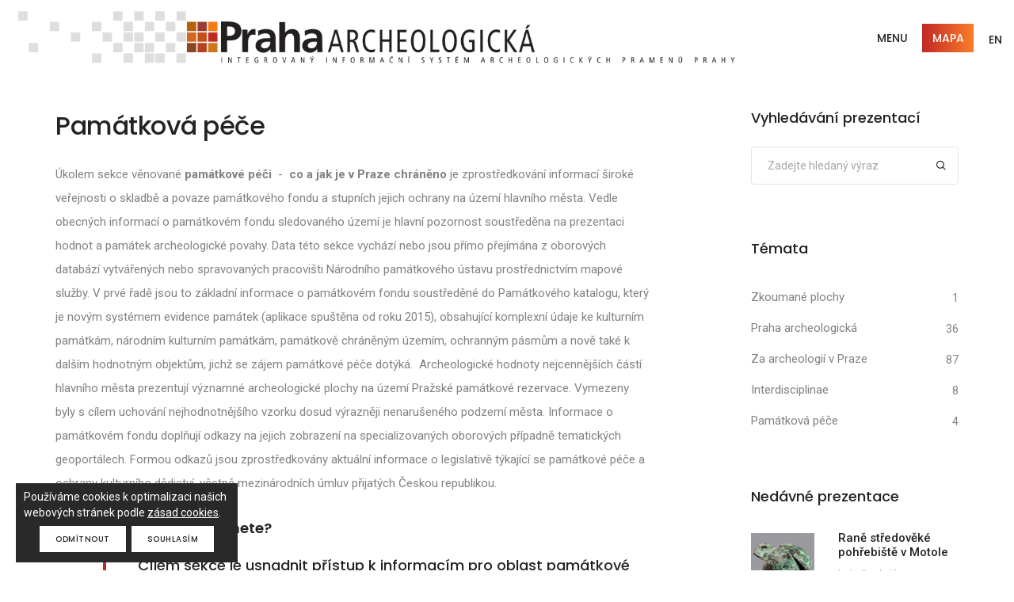

--- FILE ---
content_type: text/html; charset=utf-8
request_url: https://praha.aiscr.cz/info/pamatkova-pece?page=1&tgo=45%2C80
body_size: 6303
content:
<!doctype html>
<html class="no-js" lang="en">
    <head>
	<!-- Global site tag (gtag.js) - Google Analytics -->
	<script async src="https://www.googletagmanager.com/gtag/js?id=UA-112993932-1"></script>
	<script>
			window.dataLayer = window.dataLayer || [];
			function gtag(){ dataLayer.push(arguments); }
				
			gtag('consent', 'default', {
				'analytics_storage': 'denied'
			});

			gtag('js', new Date());
			gtag('config', 'UA-112993932-1', { 'anonymize_ip': true });
	</script>

        <title>Integrovaný informační systém archeologických pramenů Prahy</title>
        <meta charset="utf-8">
        <meta http-equiv="X-UA-Compatible" content="IE=edge">
        <meta name="author" content="SmartGIS s.r.o.">
        <meta name="viewport" content="width=device-width,initial-scale=1.0,maximum-scale=1">
        <meta name="description" content="Integrovaný informační systém archeologických pramenů Prahy">
        
		<!-- favicon icon -->
        <link rel="shortcut icon" href="images/favicon.png">
        <link rel="apple-touch-icon" href="images/apple-touch-icon-57x57.png">
        <link rel="apple-touch-icon" sizes="72x72" href="images/apple-touch-icon-72x72.png">
        <link rel="apple-touch-icon" sizes="114x114" href="images/apple-touch-icon-114x114.png">
        
		<!-- style sheets and font icons  -->
        <link rel="stylesheet" type="text/css" href="/css/font-icons.min.css">
        <link rel="stylesheet" type="text/css" href="/css/theme-vendors.min.css">
        <link rel="stylesheet" type="text/css" href="/css/style.css">
        <link rel="stylesheet" type="text/css" href="/css/responsive.css">
		<link rel="stylesheet" type="text/css" href="/css/custom.css?NS4w">
			<link rel="stylesheet" href="/archicons/arch-icon.css">
	<link href="/css/blueimp-gallery.min.css" rel="stylesheet">
	<link href="/css/presentation.css?NS4w" rel="stylesheet">

    </head>
    <body data-mobile-nav-style="classic">
		<!-- start header -->
        <header>
            <!-- start navigation -->
            <nav class="navbar top-space navbar-expand-lg navbar-light bg-white header-light fixed-top header-reverse-scroll">
                <div class="container-lg nav-header-container">
					<div class="col-auto col-sm-6 col-lg-9 me-auto ps-lg-0">
                        <a class="navbar-brand" href="/">
							<img src="/images/logo.png" class="default-logo" alt="">
                            <img src="/images/logo.png" class="alt-logo" alt="">
                            <img src="/images/apple-touch-icon-57x57.png" class="mobile-logo" alt="">
                        </a>
                    </div>
                    <div class="col-auto menu-order px-lg-0">
                        <button class="navbar-toggler float-end" type="button" data-bs-toggle="collapse" data-bs-target="#navbarNav" aria-controls="navbarNav" aria-label="Toggle navigation">
                            <span class="navbar-toggler-line"></span>
                            <span class="navbar-toggler-line"></span>
                            <span class="navbar-toggler-line"></span>
                            <span class="navbar-toggler-line"></span>
                        </button>
						<div class="collapse navbar-collapse" id="navbarNav">
                            <ul class="navbar-nav alt-font">
								 <li class="nav-item dropdown simple-dropdown">
                                    <a href="#" class="nav-link text-uppercase">Menu</a>
                                    <i class="fa fa-angle-down dropdown-toggle" data-bs-toggle="dropdown" aria-hidden="true"></i>
                                    <ul class="dropdown-menu" role="menu">
                                        <li class="dropdown"><a class="text-uppercase " href="/#section-news">Aktuality</a></li>
										<li><hr class="dropdown-divider m-0"></li>
										<li class="dropdown"><a class="text-uppercase " href="/#section-presentation">Prezentace</a></li>
										<li class="dropdown"><a class="text-uppercase " href="/#section-media">Multimediálně</a></li>
										<li class="dropdown"><a class="text-uppercase " href="/#section-download">Ke stažení</a></li>
										<li><hr class="dropdown-divider m-0"></li>
										<li class="dropdown">
                                            <a data-bs-toggle="dropdown" href="javascript:void(0);" class="text-uppercase">Obsah mapy<i class="fas fa-angle-right dropdown-toggle"></i></a>
                                            <ul class="dropdown-menu">
                                                <li><a href="/info/zkoumane-plochy?page=1&amp;tgo=45%2C80">Zkoumané plochy</a></li>
                                                <li><a href="/info/praha-archeologicka?page=1&amp;tgo=45%2C80">Praha archeologická</a></li>
                                                <li><a href="/info/za-archeologii-v-praze?page=1&amp;tgo=45%2C80">Za archeologií v Praze</a></li>
                                                <li><a href="/info/interdisciplinae?page=1&amp;tgo=45%2C80">Interdisciplinae</a></li>
                                                <li><a href="/info/pamatkova-pece?page=1&amp;tgo=45%2C80">Památková péče</a></li>
                                            </ul>
                                        </li>
										<li class="dropdown"><a class="text-uppercase" href="/info/o-projektu?page=1&amp;tgo=45%2C80">O webu</a></li>
                                    </ul>
                                </li>
								<li class="nav-item my-auto ms-3 ms-md-0"><a class="btn btn-gradient-brand text-uppercase" href="/map/">Mapa</a></li>
                            </ul>
                        </div>
                    </div>
                    <div class="col-auto text-end hidden-xs pe-0 font-size-0">
                        <div class="my-auto header-language-text"><a class="btn btn-link text-uppercase" href="/info/about-en?page=1&amp;tgo=45%2C80">EN</a></div>
						
                    </div>
                </div>
            </nav>
            <!-- end navigation -->
        </header>
        <!-- end header -->
		
		<!-- content -->
<!-- The Gallery as lightbox dialog, should be a document body child element -->
<div id="blueimp-gallery"
	class="blueimp-gallery blueimp-gallery-controls"
	aria-label="image gallery"
	aria-modal="true"
	role="dialog"
	data-toggle-controls-on-enter="false"
	data-toggle-controls-on-slide-click="false">
	<div class="slides" aria-live="polite"></div>
	<h3 class="title"></h3>
	<a class="prev"
		aria-controls="blueimp-gallery"
		aria-label="previous slide"
		aria-keyshortcuts="ArrowLeft"></a>
	<a class="next"
		aria-controls="blueimp-gallery"
		aria-label="next slide"
		aria-keyshortcuts="ArrowRight" ></a>
	<a class="close"
		aria-controls="blueimp-gallery"
		aria-label="close"
		aria-keyshortcuts="Escape" ></a>
	<a download
		class="download"
		aria-controls="blueimp-gallery"
		aria-pressed="false" ></a>

	<a class="externlink"
		target="_blank"
		aria-controls="blueimp-gallery"
		aria-pressed="false" ></a>
	<ol class="indicator"></ol>
</div>
<!-- start blog content section -->
<section class="blog-right-side-bar">
	<div class="container">
		<div class="row justify-content-center">
			<div class="col-12 col-lg-8 right-sidebar md-margin-60px-bottom sm-margin-40px-bottom">
				<div class="row">
					<div class="col-12 blog-details-text last-paragraph-no-margin">
						<h5 class="alt-font font-weight-500 text-extra-dark-gray">Památková péče</h5>
					</div>                 
				</div>
				
				<div class="row">

				</div>
				
					
					
						<div class="single-text">
								<p>Úkolem sekce věnované <strong>památkové péči</strong> &nbsp;- &nbsp;<strong>co a jak je v Praze chráněno</strong> je zprostředkování informací široké veřejnosti o skladbě a povaze památkového fondu a stupních jejich ochrany na území hlavního města. Vedle obecných informací o památkovém fondu sledovaného území je hlavní pozornost soustředěna na prezentaci hodnot a památek archeologické povahy. Data této sekce vychází nebo jsou přímo přejímána z oborových databází vytvářených nebo spravovaných pracovišti Národního památkového ústavu prostřednictvím mapové služby. V&nbsp;prvé řadě jsou to základní informace o památkovém fondu soustředěné do&nbsp;Památkového katalogu, který je novým systémem evidence památek (aplikace spuštěna od roku 2015), obsahující komplexní údaje ke kulturním památkám, národním kulturním památkám, památkově chráněným územím, ochranným pásmům a nově také k dalším hodnotným objektům, jichž se zájem památkové péče dotýká. &nbsp;Archeologické hodnoty nejcennějších částí hlavního města prezentují významné archeologické plochy na území Pražské památkové rezervace. Vymezeny byly s cílem uchování nejhodnotnějšího vzorku dosud výrazněji nenarušeného podzemí města. Informace o památkovém fondu doplňují odkazy na jejich zobrazení na specializovaných oborových případně tematických geoportálech. Formou odkazů jsou zprostředkovány aktuální informace o legislativě týkající se památkové péče a ochrany kulturního dědictví, včetně mezinárodních úmluv přijatých Českou republikou.</p>

						</div>
					
					
									
					
						<blockquote class="alt-font border-width-4px border-color-brand margin-60px-left pe-0 md-margin-40px-left sm-no-margin-left wow animate__fadeIn">
							<p><strong>Co zde naleznete?</strong></p>

<p>Cílem sekce je usnadnit přístup k informacím pro oblast památkové péče a umožnit tak kvalifikované rozhodování a hospodaření s kulturním dědictvím zejména v oblasti archeologických památek. &nbsp;Sekce je tvořena čtyřmi částmi.&nbsp; Zahrnuje<strong> významné archeologické plochy na území Pražské památkové rezervace,&nbsp; chráněná území, kulturní památky </strong>a<strong> stav historických terénů.</strong></p>

<p><strong>Významné archeologické plochy </strong>na území Pražské památkové rezervace jsou definovány jako lokality s mimořádně dobře dochovanými archeologickými terény, které byly v prostoru Pražské památkové rezervace vytipovány jako nejcennější a vyžadují zvýšenou ochranu. Data byla vytvořena a pracovníky územně odborného pracoviště Národního památkového ústavu v Praze ve spolupráci s&nbsp;dalšími pražskými archeology a jsou touto institucí pravidelně revidována.</p>

<p>Dílčí sekce<strong> chráněná území a kulturní památky </strong>obsahují &nbsp;informace o skladbě a povaze památkového fondu na území hlavního města Prahy a úrovních jeho ochrany (typ a stav, evidence, právní akty), přejímané z evi&shy;dence Národního památkového ústavu (http://www.pamatkovykatalog.cz/).</p>

<p><strong>Stav historických terénů </strong>na území Pražské památkové rezervace zachycuje mapa plošného rozsahu reliktů terénů, které již postrádají antropogenní nadloží. Jde tedy o místa s odstraněnou archeologickou vrstvou (sklepy, suterény novostaveb, podpovrchové dopravní stavby aj.). Data byla vytvořena územně odborným pracovištěm Národního památkového ústavu v Praze a v rámci projektu aktualizována.</p>

<p><strong>Jak budou data zobrazena?</strong></p>

<p>Data v sekcích <strong>kulturní památky </strong>a<strong> chráněná území</strong>, která jsou spravována generálním ředitelstvím NPÚ, &nbsp;lze prohlížet v mapovém i datovém zobrazení, přičemž prvá kategorie je zobrazena bodově (případně shluky bodů v zobrazení většího měřítka), druhá plošně. &nbsp;&nbsp;V obou typech zobrazení prohlížet i data spravovaná ISS_APP, tj. významné archeologické plochy a stav archeologických terénů. Poslední část neobsahuje žádná popisná data s výjimkou údajů o 1. či 2. suterénním podlaží.</p>

<p><strong>Jak vyhledávat a třídit?</strong></p>

<p>Vyhledávat a třídit lze opět pomocí filtračního formuláře jak v datovém zobrazení, tak v mapovém okně. &nbsp;Výběr provádí kliknutím na symbol trychtýře u příslušné vrstvy. Po kliknutí na toto tlačítko se objeví nabídka, s&nbsp;jejíž pomocí lze vyhledávat dle požadovaných kritérií.</p>

						</blockquote>
					
				 

				
				
				
				
							
				<div class="tag-cloud">
				</div>
				
				<div class="row">
					<div class="col-12 col-sm-3">
						<p class="pull-right">
						</p>
					</div>
				</div>
				
						
				
			</div>
		
			<!-- start sidebar -->
<aside class="col-12 col-xl-3 offset-xl-1 col-lg-4 col-md-7 blog-sidebar lg-padding-4-rem-left md-padding-15px-left">
	<div class="d-inline-block w-100 margin-5-rem-bottom">
		<span class="alt-font font-weight-500 text-large text-extra-dark-gray d-block margin-25px-bottom">Vyhledávání prezentací</span>
		<form action="/info/pamatkova-pece?page=1&amp;tgo=45%2C80" method="post" id="search-form" role="search">
			<div class="position-relative">
				<input type="text" name="search" id="frm-searchForm-search" placeholder="Zadejte hledaný výraz" class="search-input medium-input border-color-medium-gray border-radius-4px mb-0" autocomplete="off">
				<button type="submit" class="bg-transparent btn text-fast-blue position-absolute right-5px top-8px text-medium md-top-8px sm-top-10px search-button"><i class="feather icon-feather-search ms-0 text-extra-dark-gray"></i></button>
			</div> 
		<input type="hidden" name="do" value="searchForm-submit"><!--[if IE]><input type=IEbug disabled style="display:none"><![endif]-->
</form>

	</div>
	<div class="margin-5-rem-bottom xs-margin-35px-bottom wow animate__fadeIn">
		<span class="alt-font font-weight-500 text-large text-extra-dark-gray d-block margin-35px-bottom">Témata</span>
		<ul class="list-style-07 list-unstyled">
			<li><a href="/article/?sel=zkp&amp;r=1&amp;page=1#pres-tabs">Zkoumané plochy</a><span class="item-qty">1</span></li>
			<li><a href="/article/?sel=pha&amp;r=1&amp;page=1#pres-tabs">Praha archeologická</a><span class="item-qty">36</span></li>
			<li><a href="/article/?sel=avp&amp;r=1&amp;page=1#pres-tabs">Za archeologií v Praze</a><span class="item-qty">87</span></li>
			<li><a href="/article/?sel=ide&amp;r=1&amp;page=1#pres-tabs">Interdisciplinae</a><span class="item-qty">8</span></li>
			<li><a href="/article/?sel=ppe&amp;r=1&amp;page=1#pres-tabs">Památková péče</a><span class="item-qty">4</span></li>
		</ul>
	</div>
	<div class="margin-5-rem-bottom xs-margin-35px-bottom wow animate__fadeIn">
		<span class="alt-font font-weight-500 text-large text-extra-dark-gray d-block margin-35px-bottom">Nedávné prezentace</span>
		<ul class="latest-post-sidebar position-relative">
				<li class="d-flex wow animate__fadeIn" data-wow-delay="0.2s">
					<figure class="flex-shrink-0">
						<a href="https://praha.aiscr.cz/p/390?page=1&amp;tgo=45%2C80">
								<img src="https://praha.aiscr.cz/presentation/390/uvodni_601c09f6674bd_cj6y6biwta_250.JPG" width="250" height="250" alt="">
						</a>
					</figure>
					<div class="media-body flex-grow-1">
						<a href="https://praha.aiscr.cz/p/390?page=1&amp;tgo=45%2C80" class="font-weight-500 text-extra-dark-gray d-inline-block margin-five-bottom md-margin-two-bottom">Raně středověké pohřebiště v Motole</a>
						<span class="text-medium d-block line-height-22px">
								Lokalita leží na severním svahu údolí Motolského…
						</span>
					</div>
				</li>
				<li class="d-flex wow animate__fadeIn" data-wow-delay="0.4s">
					<figure class="flex-shrink-0">
						<a href="https://praha.aiscr.cz/p/340?page=1&amp;tgo=45%2C80">
								<img src="https://praha.aiscr.cz/presentation/340/L58-01-letecky-pohled-ctverec_5a7442a64fd66_yemszpydvh_250.png" width="250" height="230" alt="">
						</a>
					</figure>
					<div class="media-body flex-grow-1">
						<a href="https://praha.aiscr.cz/p/340?page=1&amp;tgo=45%2C80" class="font-weight-500 text-extra-dark-gray d-inline-block margin-five-bottom md-margin-two-bottom">Hradiště Zámka u Bohnic</a>
						<span class="text-medium d-block line-height-22px">
								Hradiště Bohnice se nachází nad pravým břehem…
						</span>
					</div>
				</li>
				<li class="d-flex wow animate__fadeIn" data-wow-delay="0.6s">
					<figure class="flex-shrink-0">
						<a href="https://praha.aiscr.cz/p/355?page=1&amp;tgo=45%2C80">
								<img src="https://praha.aiscr.cz/presentation/355/L66-01-letecke-foto-nemusi-byt-asi-ne-ctverec_5a743e374459d_upgcwvmq9m_250.png" width="250" height="250" alt="">
						</a>
					</figure>
					<div class="media-body flex-grow-1">
						<a href="https://praha.aiscr.cz/p/355?page=1&amp;tgo=45%2C80" class="font-weight-500 text-extra-dark-gray d-inline-block margin-five-bottom md-margin-two-bottom">Hradiště Butovice</a>
						<span class="text-medium d-block line-height-22px">
								Eneolitické výšinné sídliště a později raně…
						</span>
					</div>
				</li>
		</ul>
	</div>
</aside>
<!-- end sidebar -->	
		</div>		
	</div>		
</section>
<!-- end blog content section -->		<!-- \content -->
		
        <!-- start footer -->
        <footer class="footer-dark bg-slate-blue">
            <div class="footer-bottom padding-40px-tb border-top border-color-white-transparent">
				<div class="container"> 
                    <div class="row client-logo-style-02">
							<div class="col-3 col-lg-1 pb-3 pb-lg-0 offset-lg-2 text-center sm-no-margin wow animate__fadeIn">
								<a href="http://www.arup.cas.cz/" target="_blank" class="client-logo"><img alt="" src="/images/logos/aru.png"></a>
							</div>
							<div class="col-3 col-lg-1 pb-3 pb-lg-0  text-center sm-no-margin wow animate__fadeIn">
								<a href="https://www.npu.cz/" target="_blank" class="client-logo"><img alt="" src="/images/logos/npu.png"></a>
							</div>
							<div class="col-3 col-lg-1 pb-3 pb-lg-0  text-center sm-no-margin wow animate__fadeIn">
								<a href="http://www.aiscr.cz/" target="_blank" class="client-logo"><img alt="" src="/images/logos/ais-cr.png"></a>
							</div>
							<div class="col-3 col-lg-1 pb-3 pb-lg-0  text-center sm-no-margin wow animate__fadeIn">
								<a href="http://www.iprpraha.cz/" target="_blank" class="client-logo"><img alt="" src="/images/logos/ipr.png"></a>
							</div>
							<div class="col-3 col-lg-1 pb-3 pb-lg-0  text-center sm-no-margin wow animate__fadeIn">
								<a href="http://www.muzeumprahy.cz/" target="_blank" class="client-logo"><img alt="" src="/images/logos/mmp.png"></a>
							</div>
							<div class="col-3 col-lg-1 pb-3 pb-lg-0  text-center sm-no-margin wow animate__fadeIn">
								<a href="http://www.archaiapraha.cz/" target="_blank" class="client-logo"><img alt="" src="/images/logos/archaia.png"></a>
							</div>
							<div class="col-3 col-lg-1 pb-3 pb-lg-0  text-center sm-no-margin wow animate__fadeIn">
								<a href="https://www.mkcr.cz/" target="_blank" class="client-logo"><img alt="" src="/images/logos/mk.png"></a>
							</div>
							<div class="col-3 col-lg-1 pb-3 pb-lg-0  text-center sm-no-margin wow animate__fadeIn">
								<a href="http://av21.avcr.cz/" target="_blank" class="client-logo"><img alt="" src="/images/logos/strategie.png"></a>
							</div>
					</div>
					<div class="row align-items-center mt-4">
                        <div class="col-12 text-center last-paragraph-no-margin sm-margin-20px-bottom">
                            <p>&copy; 2022 Provozovatelem webu je:
								ARCHEOLOGICKÝ ÚSTAV AV ČR, Praha, v. v. i.,
								Letenská 4, 118 01  Praha 1,
								IČ: 67985912, DIČ: CZ67985912 
							</p>
                        </div>
                    </div>
                </div>
            </div>
        </footer>
        <!-- end footer -->
        <!-- start scroll to top -->
        <a class="scroll-top-arrow" href="javascript:void(0);"><i class="feather icon-feather-arrow-up"></i></a>
        <!-- end scroll to top -->
		
		<div class="cookie-consent">
			<span>Používáme cookies k optimalizaci našich webových stránek podle <a class="ml-1 text-white text-decoration-underline" href="/page/zasady-cookies">zásad cookies</a>.</span>
			<div class="mt-2 d-flex align-items-center justify-content-center g-2">
				<a class="btn btn-fancy btn-very-small btn-white me-2 cookie-consent-denied">Odmítnout</a>
				<a class="btn btn-fancy btn-very-small btn-white cookie-consent-granted">Souhlasím</a>
			</div>
		</div>
		
        <!-- javascript -->
        <script type="text/javascript" src="/js/jquery.min.js"></script>
        <script type="text/javascript" src="/js/theme-vendors.min.js"></script>
		<script type="text/javascript" src="/js/js.cookie.min.js"></script>
        <script type="text/javascript" src="/js/main.js"></script>
		<script type="text/javascript" src="/js/custom.js?NS4w"></script>
        <script type="text/javascript" src="/js/map/linkify.min.js"></script>
        <script type="text/javascript" src="/js/map/linkify-jquery.min.js"></script>
		
		<script>
			var pageBasePath = "";
			var pagefullPath = "https:\/\/praha.aiscr.cz";
			var mapStartSettings = undefined
		</script>
			<script src="/js/readmore.js"></script>
	<script src="/js/jquery.blueimp-gallery.min.js"></script>
	<script src="/js/linkify.min.js"></script>
	<script src="/js/linkify-jquery.min.js"></script>
	<script src="/js/clipboard.min.js"></script>
	<script src="/js/presentation.js"></script>

		
    </body>
</html>


--- FILE ---
content_type: text/css
request_url: https://praha.aiscr.cz/archicons/arch-icon.css
body_size: 1311
content:
.archicon {
    position: relative;
    top: 3px;
    display: inline-block;
    font-style: normal;
    font-weight: normal;
    line-height: 1;
	width: 16px;
    height: 16px;
	background-size: cover;
    /*float: left;
    display: block; */
}

.archicon-medium {
	width: 24px;
    height: 24px;
} 

.archicon-big {
	width: 28px;
    height: 28px;
}

/* chronologie */
.archicon-aktualita{
	background-image: url("chronologie-aktualita.png");
}
.archicon-datace-IN {
	background-image: url("chronologie-industrial.png");
}
.archicon-datace-NO {
	background-image: url("chronologie-novovek.png");
}
.archicon-datace-PR {
	background-image: url("chronologie-pravek.png");
}
.archicon-datace-RS {
	background-image: url("chronologie-rany-stredovek.png");
}
.archicon-datace-VS {
	background-image: url("chronologie-vrcholny-stredovek.png");
}

/* itinerar */
.archicon-bus {
	background-image: url("doprava-bus.png");
}
.archicon-tram {
	background-image: url("doprava-tram.png");
}
.archicon-lanovka {
	background-image: url("doprava-lanovka.png");
}
.archicon-metro {
	background-image: url("doprava-metro.png");
}
.archicon-vlak {
	background-image: url("doprava-vlak.png");
}
.archicon-znaceni-cervena {
	background-image: url("dostupnost-turisticka-cervena.png");
}
.archicon-znaceni-modra {
	background-image: url("dostupnost-turisticka-modra.png");
}
.archicon-znaceni-zelena {
	background-image: url("dostupnost-turisticka-zelena.png");
}
.archicon-znaceni-zluta {
	background-image: url("dostupnost-turisticka-zluta.png");
}

/* vyznam a dostupnost */
.archicon-KP-NKP {
	background-image: url("dostupnost-kp-nkp.png");
}
.archicon-UNESCO {
	background-image: url("dostupnost-unesco.png");
}
.archicon-viditelny {
	background-image: url("dostupnost-viditelny.png");
}
.archicon-neviditelny {
	background-image: url("dostupnost-neviditelny.png");
}
.archicon-pristupna-pamatka {
	background-image: url("dostupnost-pristupna-pamatka.png");
}
.archicon-info {
	background-image: url("dostupnost-info.png");
}

/* předmět prezentace */
.archicon-archeo-lokalita-pravek{
	background-image: url("pamatky-archeologicka-lokalita-pravek.png");
}
.archicon-archeo-lokalita-stredovek{
	background-image: url("pamatky-archeologicka-lokalita-stredovek.png");
}
.archicon-dum {
	background-image: url("pamatky-dum.png");
}
.archicon-dvur-usedlost {
	background-image: url("pamatky-dvur-usedlost.png");
}
.archicon-hrad {
	background-image: url("pamatky-hrad.png");
}
.archicon-hradiste {
	background-image: url("pamatky-hradiste.png");
}
.archicon-industrialni-pamatka {
	background-image: url("pamatky-industrialni-pamatka.png");
}
.archicon-jina-pametihodnost {
	background-image: url("pamatky-jina-pametihodnost.png");
}
.archicon-klaster {
	background-image: url("pamatky-klaster.png");
}
.archicon-kostel {
	background-image: url("pamatky-kostel.png");
}
.archicon-misto-rozhledu {
	background-image: url("pamatky-misto-rozhledu.png");
}
.archicon-misto-vyhledu {
	background-image: url("pamatky-misto-vyhledu.png");
}
.archicon-most {
	background-image: url("pamatky-most.png");
}
.archicon-muzeum-expozice {
	background-image: url("pamatky-muzeum-expozice.png");
}
.archicon-opevneni-hradba {
	background-image: url("pamatky-opevneni-hradba.png");
}
.archicon-palac {
	background-image: url("pamatky-palac.png");
}
.archicon-pohrebiste {
	background-image: url("pamatky-pohrebiste.png");
}
.archicon-studna {
	background-image: url("pamatky-studna.png");
}
.archicon-tvrz {
	background-image: url("pamatky-tvrz.png");
}
.archicon-vesnice {
	background-image: url("pamatky-vesnice.png");
}
.archicon-zamek {
	background-image: url("pamatky-zamek.png");
}
.archicon-vojenska-pamatka-mladsi {
	background-image: url("pamatky-vojenska-pamatka-mladsi.png");
}
.archicon-vojenska-pamatka-starsi {
	background-image: url("pamatky-vojenska-pamatka-starsi.png");
}
.archicon-judaisticke-pamatky {
	background-image: url("pamatky-judaisticke-pamatky.png");
}
.archicon-pozvanka {
	background-image: url("chronologie-udalost-pozvanka-zprava.png");
}


/** nezadane */

.archicon-prezentace {
	background-image: url("dostupnost-prezentace.png");
}

/** nastroje mapy */
.archicon-nastroje-filtr{
	background-image: url("nastroje-filtr.png");
}
.archicon-nastroje-informace{
	background-image: url("nastroje-informace.png");
}
.archicon-nastroje-mereni-delky {
	background-image: url("nastroje-mereni-delky.png");
}
.archicon-nastroje-mereni-plochy {
	background-image: url("nastroje-mereni-plochy.png");
}
.archicon-nastroje-na-celou-obrazovku {
	background-image: url("nastroje-na-celou-obrazovku.png");
}
.archicon-nastroje-oddalit {
	background-image: url("nastroje-oddalit.png");
}
.archicon-nastroje-oznacit-vse {
	background-image: url("nastroje-oznacit-vse.png");
}
.archicon-nastroje-oznacit-vyber {
	background-image: url("nastroje-oznacit-vyber.png");
}
.archicon-nastroje-popiska1 {
	background-image: url("nastroje-popiska1.png");
}
.archicon-nastroje-popiska2 {
	background-image: url("nastroje-popiska2.png");
}
.archicon-nastroje-posun {
	background-image: url("nastroje-posun.png");
}
.archicon-nastroje-potvrdit-vybrane {
	background-image: url("nastroje-potvrdit-vybrane.png");
}
.archicon-nastroje-priblizit {
	background-image: url("nastroje-priblizit.png");
}
.archicon-nastroje-rozbaleni-sbaleni-okna2 {
	background-image: url("nastroje-rozbaleni-sbaleni-okna2.png");
}
.archicon-nastroje-vrstvy {
	background-image: url("nastroje-vrstvy.png");
}
.archicon-nastroje-vyber {
	background-image: url("nastroje-vyber.png");
}
.archicon-nastroje-zrusit-vyber {
	background-image: url("nastroje-zrusit-vyber.png");
}
.archicon-nastroje-tisk {
	background-image: url("nastroje-tisk.png");
}
.archicon-nastroje-priblizit-polygon {
	background-image: url("nastroje-priblizit-polygon.png");
}
.archicon-nastroje-presun-vyberu-nahoru {
	background-image: url("nastroje-presun-vyberu-nahoru.png");
}
.archicon-nastroje-invertovat-vyber {
	background-image: url("nastroje-invertovat-vyber.png");
}
.archicon-nastroje-export-csv {
	background-image: url("nastroje-export-csv.png");
}


.archicon-link-web {
	background-image: url("link-web.png");
}
.archicon-link-pamatkovy-katalog {
	background-image: url("link-pamatkovy-katalog.png");
}
.archicon-link-dokument {
	background-image: url("link-dokument.png");
}
.archicon-pdf-doc {
	background-image: url("pdf-doc.png");
}



/*
.archicon-archeo-naleziste{
	background-image: url("archeo-naleziste.png");
}
.archicon-nepristupna-pamatka {
	background-image: url("nepristupna-pamatka.png");
}


.archicon-setkani {
	background-image: url("setkani.png");
}

.archicon-tram {
	background-image: url("tram.png");
}
.archicon-tvrz {
	background-image: url("tvrz.png");
}
.archicon-vesnice {
	background-image: url("vesnice.png");
}
.archicon-zamek {
	background-image: url("zamek.png");
}
.archicon-znaceni-cervena-vlevo {
	background-image: url("znaceni-cervena-vlevo.png");
}
.archicon-znaceni-cervena-vpravo {
	background-image: url("znaceni-cervena-vpravo.png");
}

.archicon-znaceni-modra-vlevo {
	background-image: url("znaceni-modra-vlevo.png");
}
.archicon-znaceni-modra-vpravo {
	background-image: url("znaceni-modra-vpravo.png");
}
.archicon-znaceni-zelena-vlevo {
	background-image: url("znaceni-zelena-vlevo.png");
}
.archicon-znaceni-zelena-vpravo {
	background-image: url("znaceni-zelena-vpravo.png");
}
.archicon-znaceni-zluta-vlevo {
	background-image: url("znaceni-zluta-vlevo.png");
}
.archicon-znaceni-zluta-vpravo {
	background-image: url("znaceni-zluta-vpravo.png");
}
.archicon-znaceni-NS {
	background-image: url("znaceni-NS.png");
}
*/

--- FILE ---
content_type: application/javascript
request_url: https://praha.aiscr.cz/js/linkify-jquery.min.js
body_size: 1203
content:
!function(e,t){"use strict";function n(e,t,n){var i=n[n.length-1];e.replaceChild(i,t);for(var r=n.length-2;r>=0;r--)e.insertBefore(n[r],i),i=n[r]}function i(e,t,n){for(var i=[],r=0;r<e.length;r++){var o=e[r],a=o.isLink&&f.resolve(t.validate,o.toString(),o.type);if(o.isLink&&a){var l=o.toHref(t.defaultProtocol),s=f.resolve(t.format,o.toString(),o.type),d=f.resolve(t.formatHref,l,o.type),u=f.resolve(t.attributes,l,o.type),c=f.resolve(t.tagName,l,o.type),y=f.resolve(t.linkClass,l,o.type),m=f.resolve(t.target,l,o.type),v=f.resolve(t.events,l,o.type),h=n.createElement(c);if(h.setAttribute("href",d),h.setAttribute("class",y),m&&h.setAttribute("target",m),u)for(var k in u)h.setAttribute(k,u[k]);if(v)for(var g in v)h.addEventListener?h.addEventListener(g,v[g]):h.attachEvent&&h.attachEvent("on"+g,v[g]);h.appendChild(n.createTextNode(s)),i.push(h)}else"nl"===o.type&&t.nl2br?i.push(n.createElement("br")):i.push(n.createTextNode(o.toString()))}return i}function r(e,t,o){if(!e||"object"!=typeof e||e.nodeType!==s)throw new Error("Cannot linkify "+e+" - Invalid DOM Node type");var a=t.ignoreTags;if("A"===e.tagName||a.indexOf(e.tagName)>=0)return e;for(var f=e.firstChild;f;){switch(f.nodeType){case s:r(f,t,o);break;case d:var u=f.nodeValue,c=l(u),y=i(c,t,o);n(e,f,y),f=y[y.length-1]}f=f.nextSibling}return e}function o(e,t){var n=arguments.length<=2||void 0===arguments[2]?null:arguments[2];try{n=n||window&&window.document||global&&global.document}catch(i){}if(!n)throw new Error("Cannot find document implementation. If you are in a non-browser environment like Node.js, pass the document implementation as the third argument to linkifyElement.");return t=f.normalize(t),r(e,t,n)}function a(e){function t(e){return e=o.normalize(e),this.each(function(){o.helper(this,e,n)})}var n=arguments.length<=1||void 0===arguments[1]?null:arguments[1];e.fn=e.fn||{};try{n=n||window&&window.document||global&&global.document}catch(i){}if(!n)throw new Error("Cannot find document implementation. If you are in a non-browser environment like Node.js, pass the document implementation as the third argument to linkifyElement.");"function"!=typeof e.fn.linkify&&(e.fn.linkify=t,e(n).ready(function(){e("[data-linkify]").each(function(){var t=e(this),n=t.data(),i=n.linkify,r=n.linkifyNlbr,o={linkAttributes:n.linkifyAttributes,defaultProtocol:n.linkifyDefaultProtocol,events:n.linkifyEvents,format:n.linkifyFormat,formatHref:n.linkifyFormatHref,newLine:n.linkifyNewline,nl2br:!!r&&0!==r&&"false"!==r,tagName:n.linkifyTagname,target:n.linkifyTarget,linkClass:n.linkifyLinkclass,validate:n.linkifyValidate,ignoreTags:n.linkifyIgnoreTags},a="this"===i?t:t.find(i);a.linkify(o)})}))}var l=t.tokenize,f=t.options,s=1,d=3;o.helper=r,o.normalize=f.normalize;var u=void 0;try{u=document}catch(c){u=null}"undefined"!=typeof e&&u&&a(e,u),window.linkifyElement=o}(window.jQuery,window.linkify);